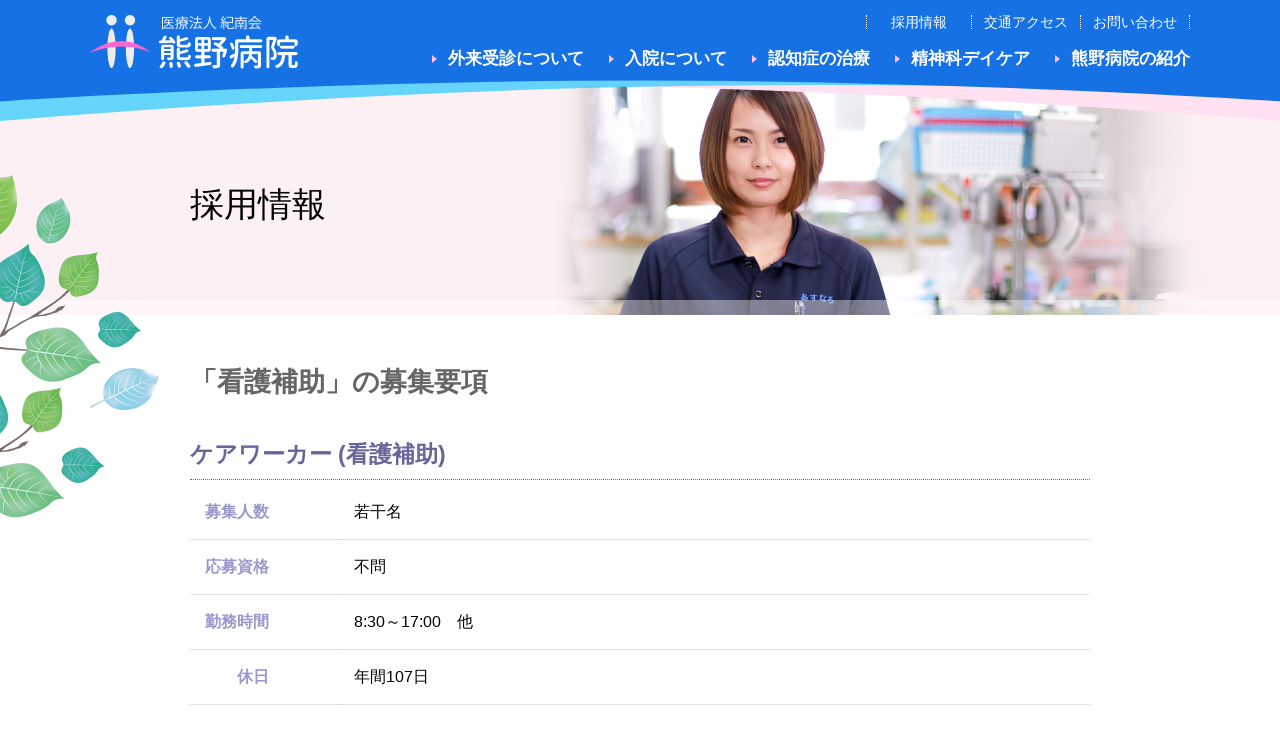

--- FILE ---
content_type: text/html; charset=UTF-8
request_url: https://www.kumano-hp.jp/recruit/hojo/
body_size: 5034
content:
<!DOCTYPE html>
<html lang="ja">
<head>
<meta http-equiv="X-UA-Compatible" content="IE=edge">
<!-- Global site tag (gtag.js) - Google Analytics -->
<script async src="https://www.googletagmanager.com/gtag/js?id=UA-137177681-1"></script>
<script>
  window.dataLayer = window.dataLayer || [];
  function gtag(){dataLayer.push(arguments);}
  gtag('js', new Date());

  gtag('config', 'UA-137177681-1');
</script>
<meta charset="utf-8">
<title>「看護補助」の募集要項 ｜ 医療法人紀南会 熊野病院</title>
<meta name='robots' content='max-image-preview:large' />
<style id='wp-img-auto-sizes-contain-inline-css' type='text/css'>
img:is([sizes=auto i],[sizes^="auto," i]){contain-intrinsic-size:3000px 1500px}
/*# sourceURL=wp-img-auto-sizes-contain-inline-css */
</style>
<link rel='stylesheet' id='main-css' href='https://www.kumano-hp.jp/wp-content/themes/kumano/style.css?ver=2023122005' type='text/css' media='all' />
<script type="text/javascript" src="https://www.kumano-hp.jp/wp-includes/js/jquery/jquery.min.js" id="jquery-core-js"></script>
<script type="text/javascript" src="https://www.kumano-hp.jp/wp-includes/js/jquery/jquery-migrate.min.js" id="jquery-migrate-js"></script>
<link rel="canonical" href="https://www.kumano-hp.jp/recruit/hojo/" />
<link rel='shortlink' href='https://www.kumano-hp.jp/?p=327' />
<meta name="viewport" content="width=device-width, initial-scale=1">
<meta name="format-detection" content="telephone=no">

<style id='global-styles-inline-css' type='text/css'>
:root{--wp--preset--aspect-ratio--square: 1;--wp--preset--aspect-ratio--4-3: 4/3;--wp--preset--aspect-ratio--3-4: 3/4;--wp--preset--aspect-ratio--3-2: 3/2;--wp--preset--aspect-ratio--2-3: 2/3;--wp--preset--aspect-ratio--16-9: 16/9;--wp--preset--aspect-ratio--9-16: 9/16;--wp--preset--color--black: #000000;--wp--preset--color--cyan-bluish-gray: #abb8c3;--wp--preset--color--white: #ffffff;--wp--preset--color--pale-pink: #f78da7;--wp--preset--color--vivid-red: #cf2e2e;--wp--preset--color--luminous-vivid-orange: #ff6900;--wp--preset--color--luminous-vivid-amber: #fcb900;--wp--preset--color--light-green-cyan: #7bdcb5;--wp--preset--color--vivid-green-cyan: #00d084;--wp--preset--color--pale-cyan-blue: #8ed1fc;--wp--preset--color--vivid-cyan-blue: #0693e3;--wp--preset--color--vivid-purple: #9b51e0;--wp--preset--gradient--vivid-cyan-blue-to-vivid-purple: linear-gradient(135deg,rgb(6,147,227) 0%,rgb(155,81,224) 100%);--wp--preset--gradient--light-green-cyan-to-vivid-green-cyan: linear-gradient(135deg,rgb(122,220,180) 0%,rgb(0,208,130) 100%);--wp--preset--gradient--luminous-vivid-amber-to-luminous-vivid-orange: linear-gradient(135deg,rgb(252,185,0) 0%,rgb(255,105,0) 100%);--wp--preset--gradient--luminous-vivid-orange-to-vivid-red: linear-gradient(135deg,rgb(255,105,0) 0%,rgb(207,46,46) 100%);--wp--preset--gradient--very-light-gray-to-cyan-bluish-gray: linear-gradient(135deg,rgb(238,238,238) 0%,rgb(169,184,195) 100%);--wp--preset--gradient--cool-to-warm-spectrum: linear-gradient(135deg,rgb(74,234,220) 0%,rgb(151,120,209) 20%,rgb(207,42,186) 40%,rgb(238,44,130) 60%,rgb(251,105,98) 80%,rgb(254,248,76) 100%);--wp--preset--gradient--blush-light-purple: linear-gradient(135deg,rgb(255,206,236) 0%,rgb(152,150,240) 100%);--wp--preset--gradient--blush-bordeaux: linear-gradient(135deg,rgb(254,205,165) 0%,rgb(254,45,45) 50%,rgb(107,0,62) 100%);--wp--preset--gradient--luminous-dusk: linear-gradient(135deg,rgb(255,203,112) 0%,rgb(199,81,192) 50%,rgb(65,88,208) 100%);--wp--preset--gradient--pale-ocean: linear-gradient(135deg,rgb(255,245,203) 0%,rgb(182,227,212) 50%,rgb(51,167,181) 100%);--wp--preset--gradient--electric-grass: linear-gradient(135deg,rgb(202,248,128) 0%,rgb(113,206,126) 100%);--wp--preset--gradient--midnight: linear-gradient(135deg,rgb(2,3,129) 0%,rgb(40,116,252) 100%);--wp--preset--font-size--small: 13px;--wp--preset--font-size--medium: 20px;--wp--preset--font-size--large: 36px;--wp--preset--font-size--x-large: 42px;--wp--preset--spacing--20: 0.44rem;--wp--preset--spacing--30: 0.67rem;--wp--preset--spacing--40: 1rem;--wp--preset--spacing--50: 1.5rem;--wp--preset--spacing--60: 2.25rem;--wp--preset--spacing--70: 3.38rem;--wp--preset--spacing--80: 5.06rem;--wp--preset--shadow--natural: 6px 6px 9px rgba(0, 0, 0, 0.2);--wp--preset--shadow--deep: 12px 12px 50px rgba(0, 0, 0, 0.4);--wp--preset--shadow--sharp: 6px 6px 0px rgba(0, 0, 0, 0.2);--wp--preset--shadow--outlined: 6px 6px 0px -3px rgb(255, 255, 255), 6px 6px rgb(0, 0, 0);--wp--preset--shadow--crisp: 6px 6px 0px rgb(0, 0, 0);}:where(.is-layout-flex){gap: 0.5em;}:where(.is-layout-grid){gap: 0.5em;}body .is-layout-flex{display: flex;}.is-layout-flex{flex-wrap: wrap;align-items: center;}.is-layout-flex > :is(*, div){margin: 0;}body .is-layout-grid{display: grid;}.is-layout-grid > :is(*, div){margin: 0;}:where(.wp-block-columns.is-layout-flex){gap: 2em;}:where(.wp-block-columns.is-layout-grid){gap: 2em;}:where(.wp-block-post-template.is-layout-flex){gap: 1.25em;}:where(.wp-block-post-template.is-layout-grid){gap: 1.25em;}.has-black-color{color: var(--wp--preset--color--black) !important;}.has-cyan-bluish-gray-color{color: var(--wp--preset--color--cyan-bluish-gray) !important;}.has-white-color{color: var(--wp--preset--color--white) !important;}.has-pale-pink-color{color: var(--wp--preset--color--pale-pink) !important;}.has-vivid-red-color{color: var(--wp--preset--color--vivid-red) !important;}.has-luminous-vivid-orange-color{color: var(--wp--preset--color--luminous-vivid-orange) !important;}.has-luminous-vivid-amber-color{color: var(--wp--preset--color--luminous-vivid-amber) !important;}.has-light-green-cyan-color{color: var(--wp--preset--color--light-green-cyan) !important;}.has-vivid-green-cyan-color{color: var(--wp--preset--color--vivid-green-cyan) !important;}.has-pale-cyan-blue-color{color: var(--wp--preset--color--pale-cyan-blue) !important;}.has-vivid-cyan-blue-color{color: var(--wp--preset--color--vivid-cyan-blue) !important;}.has-vivid-purple-color{color: var(--wp--preset--color--vivid-purple) !important;}.has-black-background-color{background-color: var(--wp--preset--color--black) !important;}.has-cyan-bluish-gray-background-color{background-color: var(--wp--preset--color--cyan-bluish-gray) !important;}.has-white-background-color{background-color: var(--wp--preset--color--white) !important;}.has-pale-pink-background-color{background-color: var(--wp--preset--color--pale-pink) !important;}.has-vivid-red-background-color{background-color: var(--wp--preset--color--vivid-red) !important;}.has-luminous-vivid-orange-background-color{background-color: var(--wp--preset--color--luminous-vivid-orange) !important;}.has-luminous-vivid-amber-background-color{background-color: var(--wp--preset--color--luminous-vivid-amber) !important;}.has-light-green-cyan-background-color{background-color: var(--wp--preset--color--light-green-cyan) !important;}.has-vivid-green-cyan-background-color{background-color: var(--wp--preset--color--vivid-green-cyan) !important;}.has-pale-cyan-blue-background-color{background-color: var(--wp--preset--color--pale-cyan-blue) !important;}.has-vivid-cyan-blue-background-color{background-color: var(--wp--preset--color--vivid-cyan-blue) !important;}.has-vivid-purple-background-color{background-color: var(--wp--preset--color--vivid-purple) !important;}.has-black-border-color{border-color: var(--wp--preset--color--black) !important;}.has-cyan-bluish-gray-border-color{border-color: var(--wp--preset--color--cyan-bluish-gray) !important;}.has-white-border-color{border-color: var(--wp--preset--color--white) !important;}.has-pale-pink-border-color{border-color: var(--wp--preset--color--pale-pink) !important;}.has-vivid-red-border-color{border-color: var(--wp--preset--color--vivid-red) !important;}.has-luminous-vivid-orange-border-color{border-color: var(--wp--preset--color--luminous-vivid-orange) !important;}.has-luminous-vivid-amber-border-color{border-color: var(--wp--preset--color--luminous-vivid-amber) !important;}.has-light-green-cyan-border-color{border-color: var(--wp--preset--color--light-green-cyan) !important;}.has-vivid-green-cyan-border-color{border-color: var(--wp--preset--color--vivid-green-cyan) !important;}.has-pale-cyan-blue-border-color{border-color: var(--wp--preset--color--pale-cyan-blue) !important;}.has-vivid-cyan-blue-border-color{border-color: var(--wp--preset--color--vivid-cyan-blue) !important;}.has-vivid-purple-border-color{border-color: var(--wp--preset--color--vivid-purple) !important;}.has-vivid-cyan-blue-to-vivid-purple-gradient-background{background: var(--wp--preset--gradient--vivid-cyan-blue-to-vivid-purple) !important;}.has-light-green-cyan-to-vivid-green-cyan-gradient-background{background: var(--wp--preset--gradient--light-green-cyan-to-vivid-green-cyan) !important;}.has-luminous-vivid-amber-to-luminous-vivid-orange-gradient-background{background: var(--wp--preset--gradient--luminous-vivid-amber-to-luminous-vivid-orange) !important;}.has-luminous-vivid-orange-to-vivid-red-gradient-background{background: var(--wp--preset--gradient--luminous-vivid-orange-to-vivid-red) !important;}.has-very-light-gray-to-cyan-bluish-gray-gradient-background{background: var(--wp--preset--gradient--very-light-gray-to-cyan-bluish-gray) !important;}.has-cool-to-warm-spectrum-gradient-background{background: var(--wp--preset--gradient--cool-to-warm-spectrum) !important;}.has-blush-light-purple-gradient-background{background: var(--wp--preset--gradient--blush-light-purple) !important;}.has-blush-bordeaux-gradient-background{background: var(--wp--preset--gradient--blush-bordeaux) !important;}.has-luminous-dusk-gradient-background{background: var(--wp--preset--gradient--luminous-dusk) !important;}.has-pale-ocean-gradient-background{background: var(--wp--preset--gradient--pale-ocean) !important;}.has-electric-grass-gradient-background{background: var(--wp--preset--gradient--electric-grass) !important;}.has-midnight-gradient-background{background: var(--wp--preset--gradient--midnight) !important;}.has-small-font-size{font-size: var(--wp--preset--font-size--small) !important;}.has-medium-font-size{font-size: var(--wp--preset--font-size--medium) !important;}.has-large-font-size{font-size: var(--wp--preset--font-size--large) !important;}.has-x-large-font-size{font-size: var(--wp--preset--font-size--x-large) !important;}
/*# sourceURL=global-styles-inline-css */
</style>
</head>
    
    
<body class="hojo">
<div id="wrapper">
<div id="container" class="recruit">
    

<header id="header">
    
<div class="header_wrap">
<div class="inner nospace">
    
    <div class="header_flex">

        <div class="header_logo">
        <a href="https://www.kumano-hp.jp/">医療法人紀南会 熊野病院</a>        </div>
        
        <div class="header_menubtn">
        <span class="icon"></span>
        <span class="text">メニュー</span>
        </div>

        <nav class="header_nav">

            <ul class="global_nav">

            
            <li class="gairai">
                <a href="https://www.kumano-hp.jp/gairai/">外来受診について</a>
                <div class="openbtn"></div>
                                <div class="gnav_sub">
                    <ul>
                    <li><a href="https://www.kumano-hp.jp/gairai/"><span class="text">診療案内</span></a></li>
<li><a href="https://www.kumano-hp.jp/gairai/renkei/"><span class="text">地域医療連携</span></a></li>
<li><a href="https://www.kumano-hp.jp/gairai/houmon/"><span class="text">精神科訪問看護</span></a></li>
                    </ul>
                </div>
                
            </li>
            
            <li class="nyuin">
                <a href="https://www.kumano-hp.jp/nyuin/">入院について</a>
                <div class="openbtn"></div>
                                <div class="gnav_sub">
                    <ul>
                    <li><a href="https://www.kumano-hp.jp/nyuin/"><span class="text">入院について</span></a></li>
<li><a href="https://www.kumano-hp.jp/nyuin/sagyo/"><span class="text">精神科作業療法</span></a></li>
                    </ul>
                </div>
                
            </li>
            
            <li class="ninchi">
                <a href="https://www.kumano-hp.jp/ninchi/">認知症の治療</a>
                <div class="openbtn"></div>
                                <div class="gnav_sub">
                    <ul>
                    <li><a href="https://www.kumano-hp.jp/ninchi/center/"><span class="text">認知症疾患医療センター</span></a></li>
<li><a href="https://www.kumano-hp.jp/ninchi/kanbetsushindan/"><span class="text">鑑別診断の流れ</span></a></li>
<li><a href="https://www.kumano-hp.jp/ninchi/"><span class="text">認知症治療病棟</span></a></li>
                    </ul>
                </div>
                
            </li>
            
            <li class="seishin">
                <a href="https://www.kumano-hp.jp/seishin/">精神科デイケア</a>
                <div class="openbtn"></div>
                                <div class="gnav_sub">
                    <ul>
                    <li><a href="https://www.kumano-hp.jp/seishin/"><span class="text">デイケア・デイナイトケア・ショートケア</span></a></li>
                    </ul>
                </div>
                
            </li>
            
            <li class="about">
                <a href="https://www.kumano-hp.jp/about/">熊野病院の紹介</a>
                <div class="openbtn"></div>
                                <div class="gnav_sub">
                    <ul>
                    <li><a href="https://www.kumano-hp.jp/about/message/"><span class="text">ごあいさつ</span></a></li>
<li><a href="https://www.kumano-hp.jp/about/rinen/"><span class="text">理念・方針</span></a></li>
<li><a href="https://www.kumano-hp.jp/about/"><span class="text">病院概要</span></a></li>
<li><a href="https://www.kumano-hp.jp/about/kanren/"><span class="text">関連施設</span></a></li>
<li><a href="https://www.kumano-hp.jp/about/basicinfo/"><span class="text">施設基準等</span></a></li>
                    </ul>
                </div>
                
            </li>
                        </ul>

            <ul class="sub_nav">
                <li><a href="https://www.kumano-hp.jp/recruit/">採用情報</a></li>
                <li><a href="https://www.kumano-hp.jp/access/">交通アクセス</a></li>
                <li><a href="https://www.kumano-hp.jp/contact/">お問い合わせ</a></li>
            </ul>

        </nav>

    </div>

</div>
</div>

<div class="header_line">
<svg class="hr_1" xmlns="//www.w3.org/2000/svg" viewBox="0 0 453.4 16.2">
    <path d="M0,6.8c22.3-1,124.5-5.1,226.5-3S432.4,14.4,453.4,16.2V0H0Z"/>
</svg>
    
<svg class="hr_2" xmlns="//www.w3.org/2000/svg" viewBox="0 0 453.4 16.2">
    <path d="M453.4,0H0V16.2C20.7,14.5,123.8,5.9,227.1,3.8s203.8,2,226.3,3Z"/>
</svg>
    
<svg class="hr_3" xmlns="//www.w3.org/2000/svg" viewBox="0 0 453.4 9.5">
    <path d="M0,9.5C21.8,8,124.3,1.7,226.8,1.7S431.7,8,453.4,9.5V0H0Z"/>
</svg>
</div>    
</header>
    
<div class="overlay"></div>
    
<main id="main" class="page">


<div class="page_header image recruit">
    <div class="page_title">
    <h1>採用情報</h1>
    </div>
</div>

<div class="inner">
<section class="page_section">

    <div class="article">

    <div class="recruit_box">
    
    <h2>「看護補助」の募集要項</h2><h3>ケアワーカー (看護補助)</h3>
<table style="width: 100%;">
<tbody>
<tr>
<th style="width: 15.7576%;">募集人数</th>
<td style="width: 84.1212%;">若干名</td>
</tr>
<tr>
<th style="width: 15.7576%;">応募資格</th>
<td style="width: 84.1212%;">不問</td>
</tr>
<tr>
<th style="width: 15.7576%;">勤務時間</th>
<td style="width: 84.1212%;">8:30～17:00　他</td>
</tr>
<tr>
<th style="width: 15.7576%;">休日</th>
<td style="width: 84.1212%;">年間107日</td>
</tr>
<tr>
<th style="width: 15.7576%;">有給休暇</th>
<td style="width: 84.1212%;">法定日数</td>
</tr>
<tr>
<th style="width: 15.7576%;">社会保険</th>
<td style="width: 84.1212%;"><span>雇用保険，労災保険，健康保険，厚生年金</span></td>
</tr>
<tr>
<th style="width: 15.7576%;">初任給</th>
<td style="width: 84.1212%;">賃金については経験を考慮します。（その他各種手当有り）</td>
</tr>
<tr>
<th style="width: 15.7576%;">賞与</th>
<td style="width: 84.1212%;">有り</td>
</tr>
<tr>
<th style="width: 15.7576%;">昇給</th>
<td style="width: 84.1212%;">原則 年1回</td>
</tr>
<tr>
<th style="width: 15.7576%;">選考内容</th>
<td style="width: 84.1212%;">適性検査・面接・書類選考</td>
</tr>
<tr>
<th style="width: 15.7576%;">選考場所</th>
<td style="width: 84.1212%;">医療法人紀南会　熊野病院</td>
</tr>
<tr>
<th style="width: 15.7576%;">応募方法</th>
<td style="width: 84.1212%;">履歴書を下記お問い合わせ先までご持参または郵送下さい。</td>
</tr>
<tr>
<th style="width: 15.7576%;">備考</th>
<td style="width: 84.1212%;">パート（9:00～15:00）を希望される方はご相談ください。</td>
</tr>
</tbody>
</table>
<h3>ケアワーカー (介護福祉士)</h3>
<table style="width: 100%;">
<tbody>
<tr>
<th style="width: 15.1515%;">募集人数</th>
<td style="width: 84.7273%;">若干名</td>
</tr>
<tr>
<th style="width: 15.1515%;">応募資格</th>
<td style="width: 84.7273%;">資格保有者</td>
</tr>
<tr>
<th style="width: 15.1515%;">勤務時間</th>
<td style="width: 84.7273%;">8:30～17:00　他</td>
</tr>
<tr>
<th style="width: 15.1515%;">休日</th>
<td style="width: 84.7273%;">年間107日</td>
</tr>
<tr>
<th style="width: 15.1515%;">有給休暇</th>
<td style="width: 84.7273%;">法定日数</td>
</tr>
<tr>
<th style="width: 15.1515%;">社会保険</th>
<td style="width: 84.7273%;"><span>雇用保険，労災保険，健康保険，厚生年金</span></td>
</tr>
<tr>
<th style="width: 15.1515%;">初任給</th>
<td style="width: 84.7273%;">賃金については経験を考慮します。（その他各種手当有り）</td>
</tr>
<tr>
<th style="width: 15.1515%;">賞与</th>
<td style="width: 84.7273%;">年間4ヶ月程度</td>
</tr>
<tr>
<th style="width: 15.1515%;">昇給</th>
<td style="width: 84.7273%;">原則 年1回</td>
</tr>
<tr>
<th style="width: 15.1515%;">選考内容</th>
<td style="width: 84.7273%;">適性検査・面接・書類選考</td>
</tr>
<tr>
<th style="width: 15.1515%;">選考場所</th>
<td style="width: 84.7273%;">医療法人紀南会　熊野病院</td>
</tr>
<tr>
<th style="width: 15.1515%;">応募方法</th>
<td style="width: 84.7273%;">履歴書を下記お問い合わせ先までご持参または郵送下さい。</td>
</tr>
<tr>
<th style="width: 15.1515%;">備考</th>
<td style="width: 84.7273%;">パートを希望される方はご相談ください。</td>
</tr>
</tbody>
</table>
<h3>ケアワーカー (パート)</h3>
<table style="width: 100%; height: 216px;">
<tbody>
<tr style="height: 24px;">
<th style="height: 24px; width: 15.1515%;">募集人数</th>
<td style="height: 24px; width: 84.7273%;">若干名</td>
</tr>
<tr style="height: 24px;">
<th style="height: 24px; width: 15.1515%;">勤務時間</th>
<td style="height: 24px; width: 84.7273%;">（１）6:00～11:00（２）15:00～20:00</td>
</tr>
<tr style="height: 24px;">
<th style="height: 24px; width: 15.1515%;">勤務日数</th>
<td style="height: 24px; width: 84.7273%;">週5日</td>
</tr>
<tr style="height: 24px;">
<th style="height: 24px; width: 15.1515%;">有給休暇</th>
<td style="height: 24px; width: 84.7273%;">有り</td>
</tr>
<tr style="height: 24px;">
<th style="height: 24px; width: 15.1515%;">社会保険</th>
<td style="height: 24px; width: 84.7273%;"><span>雇用保険，労災保険，健康保険，厚生年金</span></td>
</tr>
<tr style="height: 24px;">
<th style="height: 24px; width: 15.1515%;">選考内容</th>
<td style="height: 24px; width: 84.7273%;">適性検査・面接・書類選考</td>
</tr>
<tr style="height: 24px;">
<th style="height: 24px; width: 15.1515%;">選考場所</th>
<td style="height: 24px; width: 84.7273%;">医療法人紀南会　熊野病院</td>
</tr>
<tr style="height: 24px;">
<th style="height: 24px; width: 15.1515%;">応募方法</th>
<td style="height: 24px; width: 84.7273%;">履歴書を下記お問い合わせ先までご持参または郵送下さい。</td>
</tr>
</tbody>
</table>
<h3>お問い合わせ</h3>
<p>〒519-4326 三重県熊野市久生屋町868番地<br />医療法人紀南会 熊野病院<br />TEL：0597-89-2711　担当：事務長　鈴木</p>        
    <div class="recruit_back">
        <a class="button" href="https://www.kumano-hp.jp/recruit/">採用一覧を見る</a>
    </div>
    
    </div>
        
    </div>

</section>
</div>


</main>

</div>
<footer id="footer">
    
<div class="footer_line">
<svg class="hr_1" xmlns="//www.w3.org/2000/svg" viewBox="0 0 453.4 18.3">
    <path d="M453.4,9.4c-22.3,1-124.4,5.1-226.5,3S21.1,1.8,0,0V18.3H453.4Z"/>
</svg>
<svg class="hr_2" xmlns="//www.w3.org/2000/svg" viewBox="0 0 453.4 18.3">
    <path d="M0,18.3H453.4V0c-20.7,1.8-123.8,10.3-227,12.4S22.6,10.4,0,9.4Z"/>
</svg>
<svg class="hr_3" xmlns="//www.w3.org/2000/svg" viewBox="0 0 453.4 9.5">
    <path d="M453.4,0C431.6,1.4,329.1,7.7,226.6,7.7S21.7,1.4,0,0V9.5H453.4Z"/>
</svg>
</div>
    
<div class="footer_wrap">
<div class="inner">

    <div class="footer_flex">
        <dl class="footer_address">
            <dt>医療法人紀南会　<span class="logo">熊野病院</span></dt>
            <dd class="address">〒519-4326 <span>三重県熊野市久生屋町868番地</span></dd>
            <dd class="contact">
                <span class="tel">TEL 0597-89-2711</span>
                <span class="fax">FAX 0597-89-4727</span>
            </dd>
        </dl>

        <div class="copyright">
            <ul>
                <li><a href="https://www.kumano-hp.jp/sitemap/">サイトマップ</a></li>
                <li><a href="https://www.kumano-hp.jp/privacy/">個人情報保護方針</a></li>
            </ul>
            <small><span class="mark">&copy;</span> 2026 Kumano Hospital.</small>
        </div>
    </div>
    
</div>
</div>
    
</footer>
<div id="pagetop"></div>
</div>
<!--<div class="pagetop_btn" id="pagetop"></div>-->

<script type="speculationrules">
{"prefetch":[{"source":"document","where":{"and":[{"href_matches":"/*"},{"not":{"href_matches":["/wp-*.php","/wp-admin/*","/wp-content/uploads/*","/wp-content/*","/wp-content/plugins/*","/wp-content/themes/kumano/*","/*\\?(.+)"]}},{"not":{"selector_matches":"a[rel~=\"nofollow\"]"}},{"not":{"selector_matches":".no-prefetch, .no-prefetch a"}}]},"eagerness":"conservative"}]}
</script>
<script type="text/javascript" src="https://www.kumano-hp.jp/wp-content/themes/kumano/assets/js/nav.js" id="nav-js"></script>
<script type="text/javascript" src="https://www.kumano-hp.jp/wp-content/themes/kumano/assets/js/set.js" id="set-js"></script>

</body>
</html>

--- FILE ---
content_type: text/css
request_url: https://www.kumano-hp.jp/wp-content/themes/kumano/style.css?ver=2023122005
body_size: 11786
content:
@charset "UTF-8";

/*
Theme Name: 熊野病院
Theme URI: 
Description: 熊野病院テーマ
Version: 1.0
Author: CS
*/


/*-----------------------------------------------------------------
　　reset
-----------------------------------------------------------------*/
html, body, header, footer, main, section,
article, aside, menu, nav, div,
h1, h2, h3, h4, h5, h6, p, span, a,
address, cite, code, q, em, figure, img,
small, strong, dialog, time,
dl, dt, dd, ol, ul, li,
fieldset, form, label, legend,
table, caption, tbody, tfoot, thead, tr, th, td  {
    margin: 0;
    padding: 0;
    border: 0;
    outline: 0;
    font-size: 100%;
    background: transparent;
}
body {
    line-height:1;
    -webkit-font-smoothing: antialiased;
    -webkit-text-size-adjust: 100%;
    -webkit-print-color-adjust: exact;
}
footer, header, main, section,
article, aside, figure, nav {
    display: block;
}
ul {
    list-style: none;
}
table {
    border-collapse: collapse;
    border-spacing: 0;
}
blockquote, q {
    quotes: none;
}
blockquote:before, blockquote:after,
q:before, q:after {
    content: '';
    content: none;
}
input, select {
    vertical-align: middle;
}
button,
input[type="text"],
input[type="number"],
input[type="tel"],
input[type="email"],
input[type="search"],
input[type="password"],
input[type="submit"],
textarea {
    -webkit-appearance: none;
    -moz-appearance: none;
    appearance: none;
    background: none;
    border: none;
    border-radius: 0;
    outline: none;
}
img {
    line-height: 1;
    max-width: 100%;
    height: auto;
    -ms-interpolation-mode: bicubic;
}

.cf:after {
    content: '';
    display: block;
    clear: both;
}


/*-----------------------------------------------------------------

　　setting

-----------------------------------------------------------------*/
html, body {
    height: 100%;
}

body {
    font-family: "Hiragino Kaku Gothic ProN","ヒラギノ角ゴ ProN W3","游ゴシック Medium",YuGothic,YuGothicM,"メイリオ",Meiryo,sans-serif;
    font-size: 16px;
    font-weight: 500;
/*    font-feature-settings : "palt";*/
}
@media all and (-ms-high-contrast:none) {
    body{
        font-family: "メイリオ", Meiryo, sans-serif;
    }
}

h1, h2, h3, h4, h5, h6, th {
    font-weight: normal;
}
a {
    color: #06f;
    text-decoration: none;
}
a:hover {
    text-decoration: none;
}
a,
a::before,
a::after {
    transition: all 0.2s;
}

body *,
body *::before,
body *::after {
    -moz-box-sizing: border-box;
    -webkit-box-sizing: border-box;
    box-sizing: border-box;
}
body {
    padding-top: 70px;
}
@media print, screen and (min-width: 820px) {
    body {
        padding-top: 0;
        min-width: 1140px;
    }
}

#wrapper {
    /* footer下部固定 */
    display: flex;
    min-height: 100vh;
    flex-direction: column;
    overflow: hidden;
}
#container {
    position: relative;
    flex: 1 1 auto;
    min-height: 0%;
}

.inner {
    max-width: 1140px; /*本来は1125*/
    padding: 0 10px;
    margin: 0 auto;
}
.inner.nospace {
    padding: 0;
}
.wrap_narrower {
    max-width: 925px;
    margin: 0 auto;
}
@media print, screen and (min-width: 820px) {
    .inner,
    .inner.nospace {
        padding: 0 20px;
    }
}




/*-----------------------------------------------------------------

　　header ヘッダー(グローバルナビ)

-----------------------------------------------------------------*/
#header {
    position: relative;
    z-index: 1000;
    width: 100%;
    font-feature-settings : "palt";
    position: fixed;
    left: 0;
    top: 0;
}
.header_wrap {
    padding: 12px 0 7px;
    background: #1672e4;
}
.header_flex {
    position: relative;
    display: flex;
}
.header_flex a {
    color: #000;
}
@media print, screen and (min-width: 820px) {
    #header {
        position: relative;
    }
    .header_wrap {
        padding: 15px 0 0;
    }
    .header_flex a {
        color: #fff;
    }
}


/* logo
　　ロゴ
------------------------ */
.header_logo {
    width: 188px;
    height: 49px;
    margin-right: auto;
}
.header_logo h1,
.header_logo a {
    display: block;
    width: 100%;
    height: 100%;
    background: url(assets/img/common/logo.png) no-repeat;
    background-size: contain;
    background-position: center center;
    overflow: hidden;
    text-indent: 200%;
    white-space: nowrap;
}
@media print, screen and (min-width: 820px) {
    .header_logo {
        width: 209px;
        height: 54px;
    }
}


/* mobile navi
　　モバイル端末用ナビ
------------------------ */
.header_menubtn {
    width: 54px;
    height: 54px;
    padding: 12px 0 0;
    position: absolute;
    right: 15px;
    top: 8px;
    z-index: 999;
}
.header_menubtn .icon,
.header_menubtn .icon:after,
.header_menubtn .icon:before {
    display: block;
    width: 30px;
    height: 2px;
    border-radius: 3px;
    background: #fff;
    -webkit-transition: all .6s cubic-bezier(.19, 1, .22, 1);
    transition: all .6s cubic-bezier(.19, 1, .22, 1);
}
.header_menubtn .icon {
    position: relative;
    margin: 0 auto;
}
.header_menubtn .icon:after,
.header_menubtn .icon:before {
    content: '';
    position: absolute;
    left: 0;
}
.header_menubtn .icon:before{ top: -9px; }
.header_menubtn .icon:after{ top: 9px; }
/* ハンバーガー閉 */
.header_menubtn.close .icon {
    background-color: transparent
}
.header_menubtn.close .icon:after,
.header_menubtn.close .icon:before {
    top: 0
}
.header_menubtn.close .icon:before {
    -webkit-transform: rotate(45deg);
    -ms-transform: rotate(45deg);
    transform: rotate(45deg)
}
.header_menubtn.close .icon:after {
    -webkit-transform: rotate(-45deg);
    -ms-transform: rotate(-45deg);
    transform: rotate(-45deg)
}
.header_menubtn .text {
    display: block;
    padding: 15px 0 0;
    color: #fff;
    font-size: 11px;
    text-align: center;
    font-feature-settings: "palt";
    font-weight: bold;
}
@media print, screen and (min-width: 820px) {
    .header_menubtn {
        display: none;
    }
}


/* header navi
　　グローバルナビ + サブナビ
------------------------ */
.header_nav {
    position: fixed;
    width: 100%;
    padding-top: 80px;
    padding-bottom: 20px;
    background: #fff;
    display: none;
    z-index: -1;
}
@media print, screen and (min-width: 600px) {
    .header_nav {
        padding-top: 90px;
    }
}
@media print, screen and (min-width: 820px) {
    .header_nav {
        position: relative;
        width: auto;
        padding: 0;
        background: transparent;
        z-index: 1;
        display: block !important;
    }
}

/* global navi
　　グローバルナビ
------------------------ */
.global_nav {
}
.global_nav li {
    position: relative;
    border-bottom: solid 1px #ccc;
    -webkit-tap-highlight-color: rgba(0, 0, 0, 0);
}
.global_nav a {
    position: relative;
    display: block;
    padding: 14px 10px 14px 45px;
    font-size: 16px;
}
.global_nav a::before {
    content: '';
    width: 14px;
    height: 14px;
    background: #1672e4 url(assets/img/common/icon_plus.png) no-repeat center center / 9px 9px;
    position: absolute;
    left: 20px;
    top: 15px;
}
.global_nav li.close a::before {
    background-image: url(assets/img/common/icon_minus.png);
}
.global_nav .openbtn {
    width: 100%;
    height: 44px;
    position: absolute;
    left: 0;
    top: 0;
}
.gnav_sub {
    display: none;
}
.gnav_sub li {
    background: #f5f5f5;
    border-top: dotted 1px #ccc;
    border-bottom: none;
}
.gnav_sub a {
    color: #06f;
}
.gnav_sub a::before {
    display: none;
}
@media print, screen and (min-width: 820px) {
    .global_nav {
        display: flex;
        margin: 27px 0 0;
        font-weight: bold;
    }
    .global_nav > li {
        padding: 8px 0;
        margin-left: 25px;
    }
    .global_nav a {
        padding: 0 0 0 16px;
        font-size: 17px;
    }
    .global_nav a::before {
        width: 0;
        height: 0;
        background: transparent;
        border: solid 4px transparent;
        border-left: solid 5px #ffbfea;
        left: 0;
        top: 5px;
    }
    .global_nav .openbtn {
        display: none;
    }
    /* サブメニュー */
    .gnav_sub {
        display: block !important;
        width: 270px;
        position: absolute;
        top: 24px;
        left: 50%;
        margin-left: -125px;
        padding-top: 10px;
        opacity: 0;
        visibility: hidden;
    }
    .gnav_sub ul {
        position: relative;
        padding: 30px 15px 20px 25px;
        background: rgba(255, 255, 255, 0.9);
        border-radius: 2px;
    }
    .gnav_sub ul::before {
        content: '';
        width: 0;
        height: 0;
        border: solid 6px transparent;
        border-bottom: solid 8px rgba(255, 255, 255, 0.90);
        position: absolute;
        left: 50%;
        top: -14px;
        margin-left: -6px;
    }
    li.about .gnav_sub {
        width: 220px;
        left: auto;
        right: 0;
        margin-left: 0;
    }
    li.about .gnav_sub ul::before {
        left: 70%;
    }
    /* サブメニュー中身 */
    .gnav_sub li {
        margin-bottom: 10px;
        line-height: 1.5;
    }
    .global_nav .gnav_sub a {
        color: #333;
        font-weight: normal;
        margin: 0;
        padding-left: 14px;
        font-size: 16px;
    }
    .gnav_sub a:before {
        display: block;
        border-left-color: #1672e4;
        top: 7px;
    }
    .global_nav .gnav_sub a:hover {
        color: #06f;
        text-decoration: underline;
        text-underline-position: under;
    }
    .global_nav li,
    .global_sub li {
        border: none;
        background: none;
    }
    /*サブメニュー開閉*/
    .touch .global_nav > a {
        pointer-events: none; /*タブレット用*/
    }
    .gnav_sub {
        transition: all 0.2s ease-in;
    }
    .global_nav > li.hover .gnav_sub,
    .global_nav > li:hover .gnav_sub {
        padding-top: 15px;
        opacity: 1;
        visibility: visible;
    }
    
}

/* sub navi
　　サブナビ
------------------------ */
.sub_nav {
    margin: 20px 20px 0;
    display: flex;
    border-right: dotted 1px #000;
}
.sub_nav li {
    width: 33.33%;
    padding: 0 12px;
    border-left: dotted 1px #000;
}
.sub_nav a {
    display: block;
    min-width: 80px;
    font-size: 14px;
    text-align: center;
}
@media print, screen and (min-width: 820px) {
    .sub_nav {
        margin: 0;
        position: absolute;
        right: 0;
        top: 0;
        border-right-color: #fff;
    }
    .sub_nav li {
        width: auto;
        border-left-color: #fff;
    }
}

/* overlay
　　スマホ用オーバーレイ
------------------------ */
.overlay {
    display: none;
    width: 100%;
    height: 120%;
    background: rgba(85, 85, 85, 0.4);
    z-index: 900;
    position: fixed;
    left: 0;
    top: 0;
}
@media print, screen and (min-width: 820px) {
    .overlay {
        display: none !important;
    }
}


/*-----------------------------------------------------------------

　　footer

-----------------------------------------------------------------*/

#footer {
    position: relative;
    color: #fff;
}
.footer_wrap {
    background: #1672e4;
}
.footer_wrap a {
    color: #fff;
}
.footer_flex {
    padding: 27px 0 18px;
}

@media print, screen and (min-width: 820px) {
    .footer_wrap {
        min-height: 147px;
    }
    .footer_flex {
        padding: 27px 0 18px;
        display: flex;
        flex-direction: row-reverse;
        align-items: flex-end;
    }
}

/* address
------------------------------------------------ */
.footer_address {
    position: relative;
    text-align: center;
    margin-bottom: 25px;
}
.footer_address dt {
    margin-bottom: 15px;
    font-size: 16px;
    padding-bottom: 130px;
    background: url(assets/img/common/footer_kinan.jpg) no-repeat center bottom / 170px 116px;
}
.footer_address dd {
    margin-top: 10px;
    font-size: 14px;
}
.footer_address dt .logo {
    display: inline-block;
    width: 84px;
    height: 21px;
    vertical-align: bottom;
    overflow: hidden;
    white-space: nowrap;
    text-indent: 200%;
    background: url(assets/img/common/logo_s.png) no-repeat 0 0 / contain;
}
@media print, screen and (min-width: 820px) {
    .footer_address {
        padding-right: 197px;
        text-align: right;
        margin-left: auto;
        margin-bottom: 0;
    }
    .footer_address::before {
        content: '';
        width: 170px;
        height: 116px;
        background: url(assets/img/common/footer_kinan.jpg) no-repeat 0 0 / contain;
        position: absolute;
        right: 0;
        top: -17px;
    }
    .footer_address dt {
        background: none;
        padding-bottom: 0;
        font-size: 18px;
    }
    .footer_address dd {
        font-size: 16px;
    }
    .footer_address dt .logo {
        width: 93px;
        height: 23px;
    }
}


/* copyright
------------------------------------------------ */
.copyright {
    margin-right: auto;
    font-size: 14px;
    white-space: nowrap;
    text-align: center;
}
.copyright ul {
    display: flex;
    justify-content: center;
    margin: 0 0 20px;
}
.copyright li {
    padding: 0 14px;
    border-right: dotted 1px #fff;
}
.copyright li:last-child {
    border-right: none;
}
.copyright small {
    margin-right: 5px;
}
.copyright small .mark {
    font-family: Arial, sans-serif;
}
@media print, screen and (min-width: 820px) {
    .copyright {
        display: flex;
        flex-direction: row-reverse;
        text-align: left;
        font-size: 15px;
    }
    .copyright ul {
        margin: 0;
    }
}


/* pagetop_btn
------------------------ */
#pagetop {
    width: 50px;
    height: 50px;
    border-radius: 50%;
    position: fixed;
    right: 10px;
    bottom: 50px;
    line-height: 1;
    overflow: hidden;
    white-space: nowrap;
    text-indent: 120%;
    background: url(assets/img/common/pagetop.png) no-repeat center center /contain;
    cursor: pointer;
    z-index: 300;
}

@media print, screen and (min-width: 820px) {
    #pagetop {
        width: 60px;
        height: 60px;
        right: 20px;
        bottom: 50px;
    }

}

/*-----------------------------------------------------------------

　　header + footer

-----------------------------------------------------------------*/
/* line
　　区切りライン
------------------------ */
.header_line {
    width: 100%;
    overflow: hidden;
    position: absolute;
    left: 0;
    margin-top: -1px;
}
.footer_line {
    position: relative;
    width: 100%;
    overflow: hidden;
    margin-bottom: -1px;
}
.header_line svg,
.footer_line svg {
    position: relative;
    height: auto;
}
.header_line .hr_2,
.header_line .hr_3 {
    position: absolute;
    top: 0;
    left: 0;
}
.footer_line .hr_2,
.footer_line .hr_3 {
    position: absolute;
    bottom: 0;
    left: 0;
}
.header_line .hr_1 {
    width: 180%;
    margin-left: -70%;
}
.footer_line .hr_1 {
    width: 180%;
    margin-left: -20%;
}
.header_line .hr_2 {
    width: 180%;
    margin-left: -20%;
}
.footer_line .hr_2 {
    width: 180%;
    margin-left: -70%;
}
.header_line .hr_3,
.footer_line .hr_3 {
    width: 105%;
    margin-left: -2.5%;
}

.hr_1 path {
	fill: #ffe1f2;
	stroke: #ffe1f2;
}
.hr_2 path {
	fill: #33ccff;
	stroke: #33ccff;
    opacity: 0.75;
}
.footer_line .hr_2 path {
    fill: #c5e9fc;
	stroke: #c5e9fc;
    opacity: 0.75;
}
.hr_3 path {
	fill: #1672e4;
	stroke: #1672e4;
}
@media print, screen and (min-width: 820px) {
    .header_line .hr_1,
    .footer_line .hr_1,
    .header_line .hr_2,
    .footer_line .hr_2,
    .header_line .hr_3,
    .footer_line .hr_3 {
        width: 105%;
        margin-left: -2.5%;
    }
}

/* IE用 処理 */
@media all and (-ms-high-contrast: none){
    .header_line svg,
    .footer_line svg {
        display: none;
    }
    .header_line {
        padding-top: 4%;
        background: url(assets/img/common/line_header_ie.png) no-repeat 0 0 / 100% auto;
    }
    .footer_line {
        padding-top: 4.5%;
        background: url(assets/img/common/line_footer_ie.png) no-repeat 0 bottom / 100% auto;
    }
}

/*-----------------------------------------------------------------

　　#main + #footer

-----------------------------------------------------------------*/
#main {
    position: relative;
    width: 100%;
    min-height: 450px;
    overflow-x: hidden;
}
#main::before {
    content: '';
    width: 127px;
    height: 274px;
    background: url(assets/img/common/leaf_l-min.png) no-repeat 0 0 / contain;
    position: absolute;
    left: 0;
    top: 410px;
    z-index: 100;
    display: none;
}
#footer::before {
    content: '';
    width: 134px;
    height: 184px;
    background: url(assets/img/common/leaf_r-min.png) no-repeat 0 0 / contain;
    position: absolute;
    right: 0;
    top: -190px;
    z-index: 100;
}
#main.home::before {
    display: block;
}
@media print, screen and (min-width: 820px) {
    #footer::before {
        width: 172px;
        height: 236px;
        right: 50%;
        top: -250px;
        margin-right: -600px;
    }
    #main::before {
        display: block;
        width: 159px;
        height: 343px;
        left: 50%;
        top: 100px;
        margin-left: -600px;
    }
    #main.home::before {
        top: 340px;
    }
}
@media print, screen and (min-width: 1200px) {
    #main::before {
        left: 0;
        margin-left: 0;
    }
    #footer::before {
        right: 0;
        margin-right: 0;
    }
}

/*-----------------------------------------------------------------

　　#main.home
　　ホーム・トップページ

-----------------------------------------------------------------*/

/* image home
　　イメージ(理念)
------------------------------------------------ */
.image_home {
    position: relative;
    height: 250px;
}
.image_home::after {
    content: '';
    width: 100%;
    height: 100%;
    background: #fcf0f5;
    position: absolute;
    left: 0;
    top: 0;
    opacity: 1;
    transition: opacity 0.9s ease-in-out;
}
body.load .image_home::after  {
    opacity: 0;
}
.image_home .inner {
    position: relative;
    height: 100%;
}
.image_home .figure {
    width: 100%;
    height: 100%;
    position: absolute;
    left: 0;
    top: 0;
    overflow: hidden;
    background: url(assets/img/home/image01-min.jpg?ver2022) no-repeat 8% center / cover;
}
/*
.image_home .figure.image_2 {
    background-image: url(assets/img/home/image02-min.jpg);
}
.image_home .figure.image_3 {
    background-image: url(assets/img/home/image03-min.jpg);
}
*/
.image_home .figure::after {
    content: '';
    width: 100%;
    height: 13px;
    background: #fff;
    opacity: 0.4;
    position: absolute;
    left: 0;
    bottom: 0;
}
.image_home .policy {
    width: 100%;
    height: 302px;
    background: url(assets/img/home/policy.png) no-repeat 95% center;
    background-size: contain;
    overflow: hidden;
    white-space: nowrap;
    text-indent: 200%;
    position: absolute;
    right: 22px;
    bottom: -400px;
}
.honkan_new {
    display: block;
}
@media print, screen and (min-width: 500px) {
	.image_home {
		height: 400px;
	}
    .image_home .policy {
        background-position: 55% center;
    }
}
@media print, screen and (min-width: 820px) {
    .image_home {
        height: 520px;
    }
    .image_home .figure {
        background-position: 60% center;
    }
    .image_home .figure::after {
        height: 25px;
    }
    .image_home .policy {
        width: 185px;
        right: 22px;
        top: 98px;
        bottom: auto;
    }
}


/* pickup nav
　　アイコン付きナビゲーション
------------------------------------------------ */
.pickup_nav {
    position: relative;
    width: 100%;
    margin-top: -25px;
    margin-bottom: 30px;
    z-index: 10;
    padding-bottom: 330px;/* 当院の理念のスペース */
}
.pickup_nav ul {
    display: flex;
    justify-content: space-around;
}
.pickup_nav li {
    margin: 0 2px;
    pointer-events: none;
    transition: all 0.3s;
}
.pickup_nav li:hover {
    transform: scale(1.1);
}
.pickup_nav li a {
    position: relative;
    display: block;
    width: 112px;
    height: 106px;
    background: no-repeat center center / 90px 90px;
    overflow: hidden;
    text-indent: 100%;
    white-space: nowrap;
    pointer-events: auto;
}
.pickup_nav li a::before,
.pickup_nav li a::after {
    content: '';
    display: block;
    width: 106px;
    height: 106px;
    border-radius: 50%;
    position: absolute;
    left: 0;
    top: 0;
    z-index: -1;
    transition: all 0.2s;
}
.pickup_nav li a::before {
    left: 5px;
    opacity: 0.5;
}
.pickup_nav li a::after {
    opacity: 0.8;
}

.pickup_nav li.shinryo a {
    background-image: url(assets/img/home/button_shinryo.png);
}
.pickup_nav li.shinryo a::before {
    background-color: #eea008;
}
.pickup_nav li.shinryo a::after {
    background-color: #ffa41b;
}
.pickup_nav li.center a {
    background-image: url(assets/img/home/button_center.png);
}
.pickup_nav li.center a::before {
    background-color: #82c83d
}
.pickup_nav li.center a::after {
    background-color: #83d92f;
}
.pickup_nav li.daycare a {
    background-image: url(assets/img/home/button_daycare.png);
}
.pickup_nav li.daycare a::before {
    background-color: #5eb7f6;
}
.pickup_nav li.daycare a::after {
    background-color: #33abf0;
}
@media print, screen and (min-width: 820px) {
    .pickup_nav {
        margin-top: -75px;
        margin-bottom: 0;
        padding-bottom: 0;
    }
    .pickup_nav ul {
        justify-content: flex-end;
    }
    .pickup_nav li {
        margin: 0 0 0 15px;
    }
    .pickup_nav li a {
        width: 150px;
        height: 145px;
        background-size: 115px 115px;
    }
    .pickup_nav li a::before,
    .pickup_nav li a::after {
        width: 145px;
        height: 145px;
    }
}

/* home_contents
　　ニュースとお知らせ + バナー部分
------------------------------------------------ */
@media print, screen and (min-width: 820px) {
    .home_contents {
        max-width: 900px;
        margin: 0 auto;
        display: flex;
    }
    .recent_news {
        width: 70%;
        max-width: 600px;
    }
    .home_banner {
        width: 27%;
        max-width: 225px;
        margin-left: auto;
    }
}


/* recent news
　　ニュースとお知らせ
------------------------------------------------ */
.recent_news {
    position: relative;
    margin: 0 0 20px;
}
.recent_news h2 {
    margin: 0;
    font-size: 24px;
    font-weight: normal;
    color: #000;
}
.recent_news ul.news_list {
    margin: 13px 0;
}
.recent_news p.archive {
    text-align: right;
    font-size: 14px;
}
.recent_news p.archive a:hover {
    text-decoration: underline;
}
@media print, screen and (min-width: 820px) {
    .recent_news {
        margin: 0 0 50px;
    }
}


/* home banner
　　関連施設バナー
------------------------------------------------ */
.home_banner {
    padding: 30px 0 0;
    min-height: 184px;
}
.home_banner a {
    display: block;
    max-width: 225px;
    margin: 0 0 15px;
}

@media print, screen and (min-width: 820px) {
    .home_banner {
        padding: 40px 0 0;
        text-align: right;
    }
}


/*-----------------------------------------------------------------

　　#main.page style
　　下層ページ 汎用スタイル

-----------------------------------------------------------------*/

/*--------------------------------------------
　　article > h
--------------------------------------------*/
.h2,
h2 {
    margin: 30px 0 20px;
    padding: 0;
    border: none;
    font-size: 22px;
    font-weight: bold;
    color: #666;
    line-height: 1.3;
}
.h3,
h3 {
    margin: 40px 0 25px;
    padding-bottom: 10px;
    border-bottom: dotted 1px #666699;
    font-size: 20px;
    font-weight: bold;
    color: #666699;
    line-height: 1.3;
}
h2 + h3 {
    margin-top: 25px;
}
.h4,
h4 {
    margin: 30px 0 10px;
    padding: 0;
    border: none;
    font-size: 18px;
    font-weight: bold;
    color: #666;
    line-height: 1.3;
}
h3 + h4 {
    margin-top: 25px;
}
.h5,
h5 {
    margin: 30px 0 10px;
    padding: 0;
    border: none;
    font-size: 16px;
    font-weight: bold;
    color: #000;
    line-height: 1.3;
}
h4 + h5 {
    margin-top: 20px;
}
.h6,
h6 {
    font-weight: bold;
}
@media print, screen and (min-width: 820px) {
    .h2,
    h2 {
        margin: 50px 0 40px;
        font-size: 27px;
    }
    .h3,
    h3 {
        margin: 50px 0 25px;
        font-size: 23px;
    }
}

/*--------------------------------------------
　　article > paragraph
--------------------------------------------*/
.article {
    line-height: 1.8;
}
.article p {
    margin-bottom: 1em;
}
.article ul p,
.article ol p {
    margin-bottom: 5px;
}
.article table th p:last-child,
.article table td p:last-child {
    margin: 0;
}

.article .bold,
.article b,
.article strong {
    font-weight: bold !important;
}

.red,
.red::before {
    color: #c09 !important;
}
.blue,
.blue::before {
    color: #06c !important;
}
.purple,
.purple::before {
    color: #66c !important;
}

.text_center {
    text-align: center;
}
.text_left {
    text-align: left;
}
.text_right {
    text-align: right;
}
div.ib,
span.ib,
a.ib {
    display: inline-block;
}
.text_xsmall {
    font-size: 13px;
}
.text_small {
    font-size: 15px;
}
.text_large {
    font-size: 18px;
}
.text_indent {
    display: inline-block;
    padding-left: 2em;
    text-indent: -2em;
}
.nowrap {
    white-space: nowrap;
}


/* note */
span.note,
p.note {
    position: relative;
    padding-left: 1.3em;
    margin: 0 0 0.2em;
    line-height: 1.4;
    font-size: 15px;
    color: #6666cc;
}
span.note::before,
p.note::before {
    content: '\203B';
    position: absolute;
    left: 0;
    top: 0px;
    color: #6666cc;
}
span.note {
    display: inline-block;
}

.important {
    display: inline-block;
    padding: 20px 25px;
    background: #f7f8d2;
    color: #036;
    font-size: 15px;
    text-align: left;
}
.important p:last-child {
    margin-bottom: 0;
}


/*--------------------------------------------
　　article > UL
--------------------------------------------*/
.article ul {
    margin: 20px 0;
}
.article ul li {
    position: relative;
    margin: 0 0 8px;
    padding-left: 15px;
    font-size: 15px;
    line-height: 1.6;
}
.article ul li::before {
    content: '';
    width: 6px;
    height: 6px;
    border-radius: 3px;
    background: #7ed0ae;
    position: absolute;
    left: 0;
    top: 9px;
}

/*--------------------------------------------
　　article > OL
--------------------------------------------*/
ol {
    margin-left: 1.5em;
    line-height: 1.4;
}
ol > li {
    margin-bottom: 10px;
}

ol.decimal {
    list-style: none;
    margin: 20px 0;
    counter-reset: olcount;
}
ol.decimal > li {
    position: relative;
    padding-left: 24px;
    margin-bottom: 8px;
}
ol.decimal > li::before {
    counter-increment: olcount;
    content: counter(olcount)'.';
    display: inline-block;
    color: #203193;
    font-size: 13px;
    font-weight: bold;
    line-height: 20px;
    position: absolute;
    top: 1px;
    left: 0;
}

ol.circle {
    list-style: none;
    margin: 20px 0;
    counter-reset: olcount;
}
ol.circle > li {
    position: relative;
    padding-left: 30px;
    margin-bottom: 10px;
}
ol.circle > li::before {
    counter-increment: olcount;
    content: counter(olcount);
    display: block;
    width: 20px;
    height: 20px;
    background: #8fc31f;
    border-radius: 50%;
    overflow: hidden;
    color: #fff;
    text-align: center;
    font-size: 11px;
    font-weight: bold;
    line-height: 20px;
    position: absolute;
    top: 2px;
    left: 0;
}

ol.chart {
    list-style: none;
    margin: 40px 0 70px;
    counter-reset: olcount;
}
ol.chart > li {
    position: relative;
    padding-left: 48px;
    padding-bottom: 40px;
    line-height: 1.8;
}
ol.chart > li::before {
    counter-increment: olcount;
    content: counter(olcount);
    display: block;
    width: 34px;
    height: 34px;
    background: #f4bad9;
    border-radius: 50%;
    overflow: hidden;
    color: #fff;
    text-align: center;
    font-size: 18px;
    font-weight: bold;
    line-height: 34px;
    position: absolute;
    top: -4px;
    left: 0;
}
ol.chart > li::after {
    content: '';
    width: 14px;
    height: 14px;
    border: 0px;
    border-bottom: solid 3px #ccc;
    border-right: solid 3px #ccc;
    -ms-transform: rotate(45deg);
    -webkit-transform: rotate(45deg);
    transform: rotate(45deg);
    position: absolute;
    bottom: 12px;
    left: 50%;
    margin-left: -14px;
}
ol.chart > li:last-child {
    padding-bottom: 0;
}
ol.chart > li:last-child::after {
    display: none;
}
ol.chart .title {
    padding: 0 0 7px;
    margin: 0 0 10px;
    border-bottom: dotted 1px #eb6fa6;
    color: #666;
    font-weight: bold;
    font-size: 18px;
    line-height: 1.3;
}
@media print, screen and (min-width: 820px) {
    ol.chart > li {
        padding-left: 62px;
        padding-bottom: 58px;
    }
    ol.chart > li::before {
        width: 40px;
        height: 40px;
        font-size: 21px;
        line-height: 40px;
        top: 
            -2px;
    }
    ol.chart > li::after {
        width: 20px;
        height: 20px;
        border-bottom-width: 4px;
        border-right-width: 4px;
        bottom: 0;
        margin-left: -20px;
    }
    ol.chart .title {
        margin: 0 0 22px;
        font-size: 20px;
    }
}

/*--------------------------------------------
　　article > TABLE
--------------------------------------------*/

table {
    margin: 30px 0;
    line-height: 1.5;
}
table th,
table td {
    font-weight: normal;
}
table th {
    color: #000;
}

table.table {
    width: 100%;
    margin: 20px 0;
}
table.table th,
table.table td {
    padding: 14px 8px;
    border: solid 1px #cccccc;
    font-size: 15px;
}
table.table th {
    color: #fff;
    background: #53a0ff;
    font-weight: bold;
}
table.table tbody th.sub_th,
table.table thead + tbody th {
    background: #ebf5f9;
    color: #666;
}
@media print, screen and (min-width: 820px) {
    table.table {
        width: auto;
        min-width: 60%;
    }
    table.table th,
    table.table td {
        padding: 18px 20px;
    }
}

table.horizon {
    width: 100%;
    margin: 30px 0 80px;
    border-top: dotted 1px #ccc;
}
table.horizon tr {
    border-bottom: dotted 1px #ccc;
}
table.horizon th,
table.horizon td {
    padding: 15px 10px;
}
table.horizon th {
    padding-right: 20px;
    color: #99c;
    font-weight: bold;
    text-align: right;
    white-space: nowrap;
}
@media print, screen and (min-width: 820px) {
    table.horizon th,
    table.horizon td {
        padding: 15px;
    }
    table.horizon th {
        width: 190px;
        padding-right: 70px;
    }
}

table.wide {
    width: 100%;
}
table.small {
    margin-top: 0;
}
table.small th,
table.small td {
    padding-top: 12px;
    padding-bottom: 12px;
}
.th_nowrap th {
    white-space: nowrap;
}

td.uketsuke {
    font-family: "osaka",sans-serif;
    font-weight: bold;
}

table ol:first-child,
table ul:first-child {
    margin-top: 0;
}
table ol:last-child,
table ul:last-child {
    margin-bottom: 0;
}

/* スクロールテーブル */
.table_wrapper {
    margin: 20px 0;
    padding-bottom: 10px;
    overflow: auto;
    -webkit-overflow-scrolling: touch;
}
.table_wrapper table {
    margin: 0;
    min-width: 800px;
}
@media print, screen and (min-width: 820px) {
    .table_wrapper {
        padding-bottom: 0;
        overflow: visible;
    }
}

/*--------------------------------------------
　　box
--------------------------------------------*/
.commingsoon {
    max-width: 875px;
    margin: 0 auto;
    padding: 40px 20px;
    background: #f0f0f0;
    text-align: center;
    color: #000;
}

.image_right {
    max-width: 370px;
    margin: 0 auto 20px;
}
.image_right img {
    display: block;
}
@media print, screen and (min-width: 820px) {
    .image_right {
        width: 300px;
        margin-top: 5px;
        margin-left: 60px;
        float: right;
    }
}

/*--------------------------------------------
　　link
--------------------------------------------*/

.article a {
    display: inline;
    position: relative;
    text-decoration: underline;
    text-underline-position: under;
}
.article a:hover {
    text-decoration: none;
}

.article a.noline {
    text-decoration: none;
}

.article .icon_link {
    position: relative;
    display: inline-block;
}
.article .icon_link::after {
}

a.button {
    display: block;
    max-width: 200px;
    padding: 18px 10px;
    border-radius: 30px;
    margin: 0 auto;
    background: #fff;
    border: solid 1px #1672e4;
    font-size: 15px;
    text-align: center;
    text-decoration: none;
    line-height: 1;
}
a.button:hover {
    background: #fcf0f5;
}

.arrow {
    position: relative;
    display: inline-block;
    padding-left: 20px;
}
.arrow::before {
    content: '';
    width: 0;
    height: 0;
    border: solid 4px transparent;
    border-left: solid 6px #1672e4;
    position: absolute;
    left: 4px;
    top: 5px;
}

.article a[href$=".pdf"],
.article a[href$=".doc"],
.article a[href$=".docx"],
.article a[href$=".xls"],
.article a[href$=".xlsx"] {
    position: relative;
    display: inline-block;
    padding-left: 30px;
    text-decoration: none;
    border: none;
    line-height: 1.6;
}
.article a[href$=".pdf"]::before,
.article a[href$=".doc"]::before,
.article a[href$=".docx"]::before,
.article a[href$=".xls"]::before,
.article a[href$=".xlsx"]::before {
    content: '';
    display: inline-block;
    width: 20px;
    height: 23px;
    background: url(assets/img/common/icon_pdf.png) no-repeat;
    background-size: contain;
    vertical-align: middle;
    position: absolute;
    left: 3px;
    top: 0;
}
.article a[href$=".doc"]::before,
.article a[href$=".docx"]::before {
    background-image: url(assets/img/common/icon_doc.png);
}
.article a[href$=".xls"]::before,
.article a[href$=".xlsx"]::before {
    background-image: url(assets/img/common/icon_xls.png);
}
.article figure a[href$=".pdf"]::before,
.article figure a[href$=".doc"]::before,
.article figure a[href$=".docx"]::before,
.article figure a[href$=".xls"]::before,
.article figure a[href$=".xlsx"]::before {
    display: none;
}


/*--------------------------------------------
　　margin
--------------------------------------------*/
.mB0  { margin-bottom:  0px !important }
.mB5  { margin-bottom:  5px !important }
.mB10 { margin-bottom: 10px !important }
.mB20 { margin-bottom: 20px !important }
.mB30 { margin-bottom: 30px !important }
.mB40 { margin-bottom: 40px !important }
.mB50 { margin-bottom: 50px !important }
.mT0  { margin-top:  0px !important }
.mT5  { margin-top:  5px !important }
.mT10 { margin-top: 10px !important }
.mT20 { margin-top: 20px !important }
.mT30 { margin-top: 30px !important }
.mT40 { margin-top: 40px !important }
.mT50 { margin-top: 50px !important }
.pB0  { padding-bottom:  0px !important }
.pB10 { padding-bottom: 10px !important }
.pB20 { padding-bottom: 20px !important }
.pB30 { padding-bottom: 30px !important }
.pB40 { padding-bottom: 40px !important }
.pB50 { padding-bottom: 50px !important }
.pT0  { padding-top:  0px !important }
.pT10 { padding-top: 10px !important }
.pT20 { padding-top: 20px !important }
.pT30 { padding-top: 30px !important }
.pT40 { padding-top: 40px !important }
.pT50 { padding-top: 50px !important }

/*--------------------------------------------
　　WP
--------------------------------------------*/
.alignright,
.alignleft {
    display: block;
    text-align: center;
    margin: 0 auto;
}
.alignright img,
.alignleft img {
    display: block;
    margin: 0 auto;
}
.wp-caption-text {
    display: block;
    margin: 10px 0 0;
    font-size: 12px;
    color: #666;
    text-align: center;
}


/*-----------------------------------------------------------------

　　#main.page
　　下層ページ

-----------------------------------------------------------------*/

/* page_header.image
　　イメージ(タイトル)
------------------------------------------------ */
.page_header {
    margin: 0 0 30px;
}
.page_header.image {
    position: relative;
    width: 100%;
    height: 130px;
    background: #fcf0f5 url(assets/img/page/image_gairai-min.jpg) no-repeat 50% top / cover;
}
.page_header.image::before {
    content: '';
    width: 100%;
    height: 7px;
    background: #fff;
    opacity: 0.4;
    position: absolute;
    left: 0;
    bottom: 0;
}
.page_title {
    max-width: 940px;
    margin: 0 auto;
    padding: 55px 10px 0;
    font-size: 22px;
    line-height: 1.2;
    font-family: "Times New Roman", "YuMincho", "Hiragino Mincho ProN", "Yu Mincho", "MS PMincho", serif;
    font-weight: 300;
    font-style: normal;
}
/* position */
.page_header.image.gairai {
    background-position: 35% top;
}
.page_header.image.about {
    background-position: 60% top;
}
/* loading */
.page_header.image::after {
    content: '';
    width: 100%;
    height: 100%;
    background: #fcf0f5;
    position: absolute;
    left: 0;
    top: 0;
    opacity: 1;
    transition: opacity 0.9s ease-in-out;
}
body.load .page_header.image::after {
    opacity: 0;
}

@media print, screen and (min-width: 820px) {
    .page_header {
        margin: 0 0 50px;
    }
    .page_header.image {
        height: 240px;
        background-position: 60% top;
        background-size: 1100px 240px;
    }
    .page_header.image::before {
        height: 15px;
    }
    .page_title {
        padding: 110px 20px 0;
        font-size: 34px;
    }
}

/*切り替え*/
.page_header.image.nyuin {
    background-image: url(assets/img/page/image_nyuin-min.jpg);
}
.page_header.image.ninchi {
    background-image: url(assets/img/page/image_ninchi-min.jpg);
}
.page_header.image.seishin {
    background-image: url(assets/img/page/image_seishin-min.jpg);
}
.page_header.image.about {
    background-image: url(assets/img/page/image_about-min.jpg);
}
.page_header.image.recruit {
    background-image: url(assets/img/page/image_recruit-min.jpg);
}


/* page_section
　　コンテンツ部分
------------------------------------------------ */
.page_section {
    position: relative;
    max-width: 900px;
    min-height: 300px;
    margin: 0 auto 180px;
    z-index: 120;
}
@media print, screen and (min-width: 820px) {
    .page_section {
        margin-bottom: 80px;
    }
}

/*-----------------------------------------------------------------
　　#main.page > gairai
　　外来受診のご案内 > 診療案内
-----------------------------------------------------------------*/
table.gairai_yoyaku {
    width: 100%;
}
@media print, screen and (min-width: 820px) {
    table.gairai_yoyaku {
        width: auto;
    }
    table.gairai_yoyaku th,
    table.gairai_yoyaku td {
        padding-top: 21px;
        padding-bottom: 20px;
    }
}

table.uketsuke,
table.gairai {
    width: 100%;
    table-layout: fixed;
}
table.uketsuke th,
table.uketsuke td {
    padding: 12px 10px;
    border: solid 1px #ccc;
    font-size: 15px;
    line-height: 1.2;
}
table.gairai th,
table.gairai td {
    padding: 8px 10px;
    border: solid 1px #ccc;
    font-size: 15px;
}
table.uketsuke thead th,
table.gairai thead th {
    color: #fff;
    background: #53a0ff;
    font-weight: bold;
}
table.uketsuke tbody th,
table.gairai tbody th {
    color: #666;
    background: #ebf5f9;
    font-weight: bold;
}
table.uketsuke thead th.first {
    width: 23%;
}
table.uketsuke thead th.sat {
    width: 22%;
}
table.gairai thead th.first {
    width: 15%;
}
table.gairai thead th.sat {
    width: 25%;
}
table.gairai th.section {
    white-space: nowrap;
}
table.uketsuke tbody th,
table.uketsuke tbody td {
    height: 70px;
}
table.gairai tbody th,
table.gairai tbody td {
    padding-top: 18px;
    padding-bottom: 18px;
}
table.uketsuke p,
table.gairai p {
    margin: 0 0 0.2em;
}

/*-----------------------------------------------------------------
　　#main.page > nyuin
　　入院について
-----------------------------------------------------------------*/
.nyuin_message {
    position: relative;
    font-size: 15px;
    line-height: 1.5;
}
.nyuin_message img {
    width: 125px;
    display: block;
    float: left;
    margin: 4px 20px 20px 0;
}
@media print, screen and (min-width: 820px) {
    .nyuin_message {
        padding-left: 155px;
    }
    .nyuin_message img {
        width: 125px;
        position: absolute;
        left: 0;
        top: 0;
        float: none;
        margin: 0;
    }
}

/*-----------------------------------------------------------------
　　#main.page > ninchi
　　認知症の治療
-----------------------------------------------------------------*/
@media print, screen and (min-width: 820px) {
    .image_right.ninchi_center {
        margin-top: 42px;
    }
}


/*-----------------------------------------------------------------
　　#main.page > about
　　熊野病院の紹介 病院概要
-----------------------------------------------------------------*/

.about_hospital .image {
    margin: 0 0 10px;
}
@media print, screen and (min-width: 820px) {
    .about_hospital {
        position: relative;
        display: flex;
        flex-direction: row-reverse;
        justify-content: space-between;
    }
    .about_hospital .image,
    .about_hospital .text {
        width: 47.2%;
        margin: 0;
    }
    .about_hospital .text {
        padding-top: 40px;
    }
}
.kankyo_kumano {
    margin: 30px 0 40px;
}
.kankyo_kumano::before {
    display: block;
    content: '';
    width: 181px;
    height: 181px;
    background: url(assets/img/about/image_kumano.jpg) no-repeat 0 0/ contain;
    margin: 0 auto 20px;
}
@media print, screen and (min-width: 820px) {
    .kankyo_kumano {
        position: relative;
        padding-left: 235px;
        padding-top: 35px;
        padding-bottom: 25px;
    }
    .kankyo_kumano::before {
        position: absolute;
        left: 0;
        top: 0;
    }
}

/*沿革*/
.history_flex table.history,
.history_flex table.history tr {
    width: auto;
    margin: 0 0 30px;
    border: none;
}
.history_flex table.history th,
.history_flex table.history td {
    padding: 0 0 8px;
    vertical-align: top;
    font-size: 15px;
    line-height: 1.3;
}
.history_flex table.history th {
    text-align: right;
    padding-right: 25px;
    white-space: nowrap;
}
@media print, screen and (min-width: 820px) {
    .history_flex {
        display: flex;
        justify-content: space-between;
    }
    .history_flex .showa {
        width: 44.5%;
    }
    .history_flex .heisei {
        width: 52.8%;
    }
}

/*-----------------------------------------------------------------
　　#main.page > about > message
　　ごあいさつ
-----------------------------------------------------------------*/
.rijicho_message {
    position: relative;
    margin: 0 0 50px;
}
.rijicho_message img {
    display: block;
    width: 200px;
    margin: 0 auto 20px;
}
@media print, screen and (min-width: 820px) {
    .rijicho_message {
        min-height: 200px;
    }
    .rijicho_message {
        padding-right: 250px;
    }
    .rijicho_message img {
        position: absolute;
        right: 0;
        top: 7px;
    }
}

/*-----------------------------------------------------------------
　　#main.page > about > kanren
　　関連施設
-----------------------------------------------------------------*/
.shisetsu_list {
    display: flex;
    justify-content: space-between;
    flex-wrap: wrap;
    margin-top: 30px;
}
.shisetsu_list .item {
    position: relative;
    width: 49%;
    margin: 0 0 20px;
}
.shisetsu_list .item a {
    display: block;
    height: 100%;
    background: rgba(255, 255, 255, 0.8);
    border: solid 1px #ccc;
    text-align: center;
    color: #666;
    text-decoration: none;
    font-size: 14px;
    line-height: 1.4;
}
.shisetsu_list .item image {
    display: block;
}
.shisetsu_list .item .text {
    min-height: 60px;
    padding: 12px 5px 12px;
    display: flex;
    align-items: center;
    justify-content: center;
    flex-flow: column nowrap;
}
.shisetsu_list .item .name {
    font-weight: bold;
    font-size: 17px;
}
.shisetsu_list .item .name .small {
    font-size: 13px;
}
@media print, screen and (min-width: 820px) {
    .shisetsu_list .item {
        width: 23.333%;
    }
    .shisetsu_list .item a {
        font-size: 15px;
    }
    .shisetsu_list .item a:hover {
        transform: scale(1.05);
    }
}


/* shisetsu_wrapper
　　施設詳細
------------------------------------------------ */
.shisetsu_wrapper {
    position: relative;
    font-size: 15px;
}
.shisetsu_wrapper .shisetsu_contents {
    margin: 0 0 30px;
}
.shisetsu_wrapper ul li {
    margin-bottom: 5px;
}
.shisetsu_wrapper table.layout {
    margin-top: 15px;
}
.shisetsu_wrapper table.layout th,
.shisetsu_wrapper table.layout td {
    padding: 10px 0;
    line-height: 1.5;
    vertical-align: top;
}
.shisetsu_wrapper table.layout th {
    padding-right: 10px;
    text-align: left;
    color: #666;
    font-weight: bold;
    white-space: nowrap;
}
.shisetsu_wrapper table.layout td[colspan] {
    padding-top: 0;
    padding-bottom: 20px;
    font-size: 14px;
}
.shisetsu_wrapper table.shisetsu_time {
    width: 100%;
    margin: 5px 0 15px;
}
.shisetsu_wrapper table.shisetsu_time th,
.shisetsu_wrapper table.shisetsu_time td {
    padding: 8px;
    text-align: center;
}
.shisetsu_wrapper table.shisetsu_time th {
    color: #fff;
}
.shisetsu_wrapper table.shisetsu_time tbody th {
    color: #666;
}
.shisetsu_wrapper .shisetsu_image {
    max-width: 560px;
    margin: 40px auto;
    text-align: center;
    display: flex;
    justify-content: space-around;
    flex-wrap: wrap;
}
.shisetsu_wrapper .shisetsu_image p {
    margin: 0;
}
.shisetsu_wrapper .shisetsu_image img {
    margin: 0 0 10px;
}
@media print, screen and (min-width: 820px) {
    .shisetsu_wrapper .shisetsu_contents {
        width: 600px;
    }
    .shisetsu_wrapper.image_large .shisetsu_contents {
        width: 450px;
        min-height: 720px;
    }
    .shisetsu_wrapper .shisetsu_image {
        display: block;
        width: 250px;
        margin: 0 0 0 auto;
        position: absolute;
        right: 0;
        top: 0;
    }
    .shisetsu_wrapper.image_large .shisetsu_image {
        width: 400px;
    }
    .shisetsu_wrapper .shisetsu_image img {
        margin: 0 0 30px;
    }
}

/* shisetsu_contact
　　施設詳細 お問い合わせ
------------------------------------------------ */
.shisetsu_contact {
    margin: 30px 0;
    padding: 20px 15px 15px;
    background: #fcf0f5;
    font-size: 15px;
}
.shisetsu_contact .text .title {
    font-size: 18px;
    font-weight: bold;
    color: #666;
    margin-bottom: 0.5em;
}
.shisetsu_contact .text p,
.shisetsu_contact .text table {
    margin: 0;
}
.shisetsu_contact .text table th,
.shisetsu_contact .text table td {
    border: none;
    padding: 0 5px 0 0;
    background: transparent;
    vertical-align: top;
}
.shisetsu_contact .map {
    position: relative;
    width: 100%;
    height: 200px;
    margin-top: 20px;
}
.shisetsu_contact .map iframe {
    width: 100%;
    height: 100%;
    position: absolute;
    left: 0;
    top: 0;
}
@media print, screen and (min-width: 820px) {
    .shisetsu_contact {
        display: flex;
        align-items: center;
        padding: 27px;
    }
    .shisetsu_contact .text {
        padding-left: 20px;
        padding-right: 10px;
    }
    .shisetsu_contact .map {
        width: 450px;
        margin-left: auto;
        margin-top: 0;
    }
}

/*-----------------------------------------------------------------
　　#main.page > recruit
　　採用情報 一覧
-----------------------------------------------------------------*/
.recruit_index li {
    margin: 0 0 20px;
    padding: 0;
    border: solid 1px #ccc;
}
.recruit_index a,
.recruit_index .a_void {
    display: block;
    padding: 18px 0 18px 20px;
    text-decoration: none;
    background: rgba(255, 255, 255, 0.8);
}
.recruit_index a:hover {
    background: #fcf0f5;
}
.recruit_index .link {
    display: table;
    width: 100%;
}
.recruit_index .name,
.recruit_index .status {
    display: table-cell;
    vertical-align: middle;
}
.recruit_index .name h3 {
    display: inline;
    border: none;
    padding: 0;
    margin: 0;
    font-size: 21px;
    font-weight: bold;
    color: #666699;
}
.recruit_index .status {
    width: 145px;
}
.recruit_index .status.view span {
    display: inline-block;
    padding: 1px 0;
    border-bottom: solid 1px #06f;
}
.recruit_index .status.hide {
    color: #999;
}
.recruit_index .status.hide span {
    display: inline-block;
    padding: 1px 0;
    border-bottom: solid 1px #999;
}

@media print, screen and (min-width: 820px) {
    .recruit_index ul {
        display: flex;
        justify-content: space-between;
        flex-wrap: wrap;
    }
    .recruit_index li {
        width: 49%;
        margin: 0 0 20px;
    }
    .recruit_index a,
    .recruit_index .a_void {
        padding: 23px 0 23px 30px;
    }
}

/*-----------------------------------------------------------------
　　#main.page > recruit
　　採用情報 詳細
-----------------------------------------------------------------*/
.caution {
    padding: 20px 10px;
    background: #e8f3fc;
    text-align: center;
    color: #333;
    font-weight: bold;
}
.recruit_box table {
    width: 100%;
    margin: 30px 0 60px;
    border-top: dotted 1px #ccc;
}
.recruit_box h3 {
    margin-bottom: 5px;
}
.recruit_box h3 + table {
    border-top: none;
    margin-top: 0;
}
.recruit_box tr {
    border-bottom: dotted 1px #ccc;
}
.recruit_box th,
.recruit_box td {
    padding: 15px 8px;
    vertical-align: top;
}
.recruit_box th {
    padding-right: 25px;
    text-align: right;
    white-space: nowrap;
    color: #99c;
    font-weight: bold;
}
.recruit_back {
    margin: 60px 0;
}
@media print, screen and (min-width: 820px) {
    .recruit_box th,
    .recruit_box td {
        padding: 15px;
    }
    .recruit_box th {
        width: 190px;
        padding-right: 70px;
    }
}


/*-----------------------------------------------------------------
　　#main.page > access
　　交通アクセス
-----------------------------------------------------------------*/
.map_area iframe {
    width: 100%;
    height: 298px;
}

/*-----------------------------------------------------------------
　　#main.page > contact
　　お問い合わせ
-----------------------------------------------------------------*/
.contact_box {
    max-width: 450px;
    margin: 0 auto;
    text-align: center;
}
.contact_box::before {
    display: block;
    content: '';
    width: 100%;
    height: 0;
    padding-top: 62.5%;
    margin: 0 auto 30px;
    background: url(assets/img/contact/image_contact.jpg) no-repeat 0 0/ cover;
}
.contact_box p.guide {
    font-size: 20px;
    margin-right: -10px;
    margin-bottom: 10px;
}
.contact_box dl.tell dt {
    position: relative;
    font-size: 18px;
    max-width: 370px;
    margin: 0 auto;
}
.contact_box dl.tell dt::before {
    content: '';
    display: block;
    width: 100%;
    height: 0;
    border-bottom: solid 1px #000;
    position: absolute;
    left: 0;
    top: 50%;
}
.contact_box dl.tell dt span {
    position: relative;
    display: inline-block;
    padding: 0 20px;
    background: #fff;
}
.contact_box dl.tell dd.number {
    margin: 7px 0;
    font-size: 30px;
    font-weight: bold;
    color: #666;
}
.contact_box dl.tell dd.sub {
    font-size: 17px;
}
@media print, screen and (min-width: 820px) {
    .contact_box {
        position: relative;
        max-width: 100%;
        margin: 70px 0;
        padding-left: 400px;
        text-align: right
    }
    .contact_box::before {
        width: 400px;
        height: 250px;
        padding: 0;
        position: absolute;
        left: 0;
        top: 0;
    }
    .contact_box .text {
        display: inline-block;
        padding: 0 20px;
        text-align: center;
    }
    .contact_box p.guide {
        font-size: 24px;
        margin-right: -10px;
    }
    .contact_box dl.tell dd.number {
        font-size: 36px;
    }
}


/*-----------------------------------------------------------------
　　#main.page > sitemap
　　サイトマップ
-----------------------------------------------------------------*/
.sitemap_wrap .item {
    margin-bottom: 50px;
}
.sitemap_wrap .item dt {
    line-height: 1.4;
    padding-bottom: 5px;
    margin-bottom: 20px;
    border-bottom: dotted 1px #669;
    font-size: 19px;
    font-weight: bold;
    color: #669;
}
.sitemap_wrap .item ul {
    margin: 0;
}
.sitemap_wrap a {
    text-decoration: underline;
    border: none;
    padding: 0;
}
@media print, screen and (min-width: 440px) {
    .sitemap_wrap {
        display: flex;
        flex-wrap: wrap;
        justify-content: space-between;
    }
    .sitemap_wrap .item {
        width: 47%;
    }
}
@media print, screen and (min-width: 820px) {
    .sitemap_wrap .item {
        width: 29%;
    }
}

/*-----------------------------------------------------------------
　　#main.page > news
　　ニュースとお知らせ
-----------------------------------------------------------------*/

/* box
　　サイズ/サイドバー・アーチカル
------------------------------------------------ */
.news_article {
    margin: 0 0 60px;
}
@media print, screen and (min-width: 820px) {
    .news_content {
        display: flex;
    }
    .news_side {
        display: block;
        width: 22%;
        margin-left: auto;
    }
    .news_article {
        width: 71%;
    }
}

/* news_side
　　お知らせ用サイドバー
------------------------------------------------ */
.post_categories {
    border-top: solid 1px #ccc;
}
.post_categories li {
    border-bottom: solid 1px #ccc;
}
.post_categories li a {
    display: block;
    padding: 15px 10px;
}
.post_categories li a:hover {
    text-decoration: none;
    background: #fcf0f5;
}

.post_archive_list {
    margin: 40px 0 0;
    position: relative;
}
.post_archive_list label {
    position: relative;
    display: block;
    padding: 13px 12px;
    background: rgba(255, 255, 255, 0.8);
    border: solid 1px #ccc;
    border-radius: 2px;
    cursor: pointer;
}
.post_archive_list label::before {
    content: '';
    width: 16px;
    height: 16px;
    background: #1672e4;
    border-radius: 50%;
    position: absolute;
    right: 15px;
    top: 15px;
}
.post_archive_list label::after {
    content: '';
    border: solid 3px transparent;
    border-top: solid 4px #fff;
    position: absolute;
    right: 20px;
    top: 22px;
}
.post_archive_list input#archive_open {
    display: none;
}
.post_archive_list ul {
    display: none;
    background: rgba(255, 255, 255, 0.8);
    border: solid 1px #ccc;
    border-top: none;
    border-radius: 0 0 2px 2px;
    margin-top: -1px;
}
.post_archive_list input#archive_open:checked + ul {
    display: block;
}
.post_archive_list ul a {
    display: block;
    padding: 10px;
    border-top: dotted 1px #ccc;
}
.post_archive_list ul li:first-child a {
    border-top: none;
}
.post_archive_list ul a:hover {
    text-decoration: none;
    background: #fcf0f5;
}

/* news archive
　　アーカイブ用ニュースリスト（トップ併用）
------------------------------------------------ */
ul.news_list {
    width: 100%;
    border-top: dotted 1px #ccc;
}
ul.news_list li {
    position: relative;
    padding: 15px 10px 15px;
    border-bottom: dotted 1px #ccc;
}
ul.news_list .post_meta {
    white-space: nowrap;
    margin-right: 15px;
    padding-top: 2px;
}
ul.news_list .post_meta .date {
    display: inline-block;
    margin-right: 12px;
    font-size: 14px;
}
ul.news_list .post_meta .category {
    display: inline-block;
    min-width: 75px;
    padding: 2px 5px;
    border: solid 1px #66cc61;
    border-radius: 18px;
    color: #393;
    font-size: 12px;
    line-height: 1;
    text-align: center;
}
ul.news_list .post_title {
    margin: 8px 0 0;
    line-height: 1.3;
}
ul.news_list .post_title a {
    font-size: 15px;
}
ul.news_list .post_title a:hover {
    text-decoration: underline;
    text-underline-position: under;
}
@media print, screen and (min-width: 820px) {
    ul.news_list li {
        display: flex;
    }
    ul.news_list .post_title {
        margin: 0;
    }
}

.post_single_title {
    margin: 0 0 20px;
}
.post_single_title .post_meta .date {
    display: inline-block;
    margin-right: 12px;
    font-size: 14px;
}
.post_single_title .post_meta .category {
    display: inline-block;
    min-width: 75px;
    padding: 2px 5px;
    border: solid 1px #66cc61;
    border-radius: 18px;
    color: #393;
    font-size: 12px;
    line-height: 1;
    text-align: center;
}
.post_single_title h2 {
    margin: 0;
    padding: 10px 0;
    font-size: 25px;
}
.post_single_article {
    margin: 0 0 70px;
    line-height: 1.8;
}
/* テーブル */
.post_single_article table {
    width: 100%;
    max-width: 100% !important;
}
.post_single_article table th {
    background: #ebf5f9;
    color: #666;
}
.post_single_article table th,
.post_single_article table td {
    padding: 10px;
    border: solid 1px #ccc;
}
@media print, screen and (max-width: 819px) {
    .post_single_article table {
        width: 100% !important;
    }
    .post_single_article table th,
    .post_single_article table td {
        width: auto !important;
    }
}

/* 戻るボタン */
.single_page_back {
    clear: both;
}

/* ページネーション */
.pagination {
    margin: 40px 0;
    text-align: center;
}
.pagination li {
    display: inline-block;
    width: 28px;
    height: 26px;
    margin-bottom: 5px;
    line-height: 26px;
    text-align: center;
}
.pagination a,
.pagination span {
    display: block;
    text-decoration: none;
    border: solid 1px #ccc;
    font-size: 13px;
    color: #000;
}
.pagination a:hover,
.pagination span.current {
    background: #fcf0f5;
    border-color: #ccc;
}
@media print, screen and (min-width: 820px) {
    .pagination {
        margin: 60px 0;
    }
    .pagination li {
        width: 32px;
        height: 30px;
        margin-right: 3px;
        line-height: 30px;
    }
    .pagination a,
    .pagination span {
        font-size: 15px;
    }
}


/*-----------------------------------------------------------------

　　loading

-----------------------------------------------------------------*/
/*
html body {
    opacity: 0;
    transition: all 0.2s;
}
html.wf-active body {
    opacity: 1;
}
*/


/*-----------------------------------------------------------------

　　特設ページ

-----------------------------------------------------------------*/
/*基本*/
.page_header.image.new {
    height: 250px; /*スマホのときの画像高さ*/
    background: url(assets/img/page/image_new-min.jpg) no-repeat 80% 20% / cover; /*スマホで縮小されたときの画像の中心位置は横80%縦20%位置（右上の緑丸見切れないように対策）*/
}
.page_header.new .page_title {
    display: none;
}
@media print, screen and (min-width: 500px) {
	.page_header.image.new {
		height: 400px; /*ちょっと大きめスマホ〜タブレットのときの画像高さ*/
	}
}
@media print, screen and (min-width: 820px) {
    .page_header.image.new {
        height: 600px; /*PC以上の画像高さ*/
		/*PC以上のときに別の画像を設定する場合こちらにもbackground設定を追加*/
    }
    body.new #main::before {
        display: block;
        width: 159px;
        height: 343px;
        left: 50%;
        top: 370px;
        margin-left: -600px;
    }
}
@media print, screen and (min-width: 1200px) {
    body.new #main::before {
        left: 0;
        margin-left: 0;
    }
}
/*コンテンツ*/
.new_message h2 {
    text-align: center;
    font-weight: normal;
}

.new_floor_guide {
    margin: 0 0 15px;
    border: solid 2px #ccc;
}
.new_floor_guide > article {
    position: relative;
    padding: 20px 20px;
}
.new_floor_guide > article + article {
    border-top: solid 1px #ccc;
}
.new_floor_guide .floor_header {
    display: flex;
    align-items: center;
    margin: 0 0 10px;
}
.new_floor_guide .floor_header .f {
    width: 55px;
    height: 55px;
    padding-top: 17px;
    margin: 0;
    background: #1672e4;
    border-radius: 50%;
    font-size: 22px;
    color: #fff;
    font-weight: bold;
    text-align: center;
    line-height: 1;
}
.new_floor_guide .floor_header .guide {
    margin: 0 0 0 10px;
    font-size: 23px;
    line-height: 1.3;
}
.new_floor_guide .floor_contents p {
    font-size: 15px;
    line-height: 1.5;
}
.new_floor_guide .pagelink {
    margin: 20px 0 0;
    text-align: center;
}
.new_floor_guide .pagelink a {
    display: inline-block;
    padding: 13px 47px 12px 80px;
    border: solid 1px #1672e4;
    border-radius: 20px;
    line-height: 1;
    font-size: 15px;
    text-decoration: none;
    background: url(assets/img/new/icon_photo.png) no-repeat 38px 9px/28px 22px;
}
.new_floor_guide .pagelink a:hover {
    background-color: #e9f3ff;
}
@media print, screen and (min-width: 820px) {
    .new_floor_guide > article {
        position: relative;
        padding: 35px 40px 15px 192px;
    }
    .new_floor_guide .floor_header {
        display: block;
        margin: 0;
    }
    .new_floor_guide .floor_header .f {
        width: 120px;
        height: 120px;
        padding-top: 45px;
        font-size: 33px;
        position: absolute;
        left: 37px;
        top: 28px;
    }
    .new_floor_guide .floor_header .guide {
        margin: 0 0 10px;
        font-size: 25px;
        line-height: 1.3;
    }
    .new_floor_guide .pagelink {
        text-align: right;
    }
}

.new_floor_images {
    margin: 80px 0 0;
}
.new_floor_images > .anchor {
    position: relative;
    margin-top: -50px;
    padding-top: 50px;
}
.new_floor_images > .anchor > .floor {
    padding: 40px 0 20px;
    border-top: solid 1px #ccc;
}
.new_floor_images .floor_header {
    margin: 0 0 25px;
    text-align: center;
    font-size: 20px;
    font-weight: bold;
    color: #666;
    line-height: 1;
}
.new_floor_images .image_slide_wrap {
    position: relative;
    max-width: 780px;
    margin: 0 auto;
    padding: 0 40px;
}
.new_floor_images .image_slide {
    text-align: center;
    max-width: 550px;
    margin: 0 auto;
}
.new_floor_images .image_slide div.img {
    display: block;
    width: 100%;
    margin: 0 auto;
}
.new_floor_images .image_slide p {
    padding: 20px 0 10px;
    line-height: 1.3;
}
.new_floor_images .slick-prev,
.new_floor_images .slick-next,
.new_floor_images .slick-prev:hover,
.new_floor_images .slick-next:hover {
    width: 30px;
    height: 30px;
    background: url(assets/img/new/icon_arrow_l.png) no-repeat 0 0/contain;
    left: -40px;
    margin-top: -20px;
}
.new_floor_images .slick-next,
.new_floor_images .slick-next:hover {
    background-image: url(assets/img/new/icon_arrow_r.png);
    left: auto;
    right: -40px;
}
.new_floor_images .slick-prev:before,
.new_floor_images .slick-next:before {
    display: none;
}
.new_floor_images .slick-dots {
    margin: 0;
}
.new_floor_images .slick-dots li {
    padding: 0;
    margin: 0;
}
.new_floor_images .slick-dots li::before {
    display: none;
}
.new_floor_images .slick-dots li button:before {
    font-size: 10px;
}
@media print, screen and (min-width: 820px) {
    .new_floor_images > .anchor > .floor {
        margin: 0 0 50px;
        padding: 40px 0 20px;
        border: solid 1px #ccc;
    }
    .new_floor_images .floor_header {
        margin: 0 0 35px;
        font-size: 27px;
    }
    .new_floor_images .image_slide_wrap {
        padding: 0 60px;
    }
    .new_floor_images .slick-prev,
    .new_floor_images .slick-next,
    .new_floor_images .slick-prev:hover,
    .new_floor_images .slick-next:hover {
        width: 50px;
        height: 50px;
        background: url(assets/img/new/icon_arrow_l.png) no-repeat 0 0/contain;
        left: -110px;
        margin-top: -40px;
    }
    .new_floor_images .slick-next,
    .new_floor_images .slick-next:hover {
        background-image: url(assets/img/new/icon_arrow_r.png);
        left: auto;
        right: -110px;
    }
}

.new_floor_map_area {
    padding: 1px 0 30px;
    background: #f6eaee;
}
.new_floor_map_area .page_section {
    margin-bottom: 0;
}


/*-----------------------------------------------------------------

　　print

-----------------------------------------------------------------*/

@media print {
    body {
        width: 1300px;
        zoom: 0.8;
    

--- FILE ---
content_type: application/x-javascript
request_url: https://www.kumano-hp.jp/wp-content/themes/kumano/assets/js/set.js
body_size: 374
content:
jQuery(document).ready(function($){
    
$(window).on('load',function(){
    $('body').addClass('load');
});

    
// smoothscroll
//-----------------
$(function(){
   $('a[href^=#]').click(function() {
      var speed = 400;
      var href= $(this).attr("href");
      var target = $(href == "#" || href == "" ? 'html' : href);
      var position = target.offset().top;
      $('body,html').animate({scrollTop:position}, speed, 'swing');
      return false;
   });
});
    
// scrolltop
//-----------------
var $win = $(window),
    $pagetop = $('#pagetop');
    
$win.on('load scroll', function() {
    var value = $(this).scrollTop();
    
    
    if (value > 300) {
        $pagetop.fadeIn();
    } else {
        $pagetop.fadeOut();
    }
});
    
$pagetop.each(function () {
    var el = $(scrollableElement('html', 'body'));
    $(this).on('click', function (event) {
        event.preventDefault();
        el.animate({ scrollTop: 0 }, 250);
    });
});
function scrollableElement (elements) {
    var i, len, el, $el, scrollable;
    for (i = 0, len = arguments.length; i < len; i++) {
        el = arguments[i],
        $el = $(el);
        if ($el.scrollTop() > 0) {
            return el;
        } else {
            $el.scrollTop(1);
            scrollable = $el.scrollTop() > 0;
            $el.scrollTop(0);
            if (scrollable) {
                return el;
            }
        }
    }
    return [];
}

    
});

--- FILE ---
content_type: application/x-javascript
request_url: https://www.kumano-hp.jp/wp-content/themes/kumano/assets/js/nav.js
body_size: 397
content:
jQuery(document).ready(function($){

var $menubtn       = $('.header_menubtn'),
    $menu          = $('.header_nav'),
    $manuitem      = $menu.children('.global_nav').children('li'),
    $togglemenubtn = $manuitem.children('.openbtn'),
    $togglemenu    = $manuitem.children('.gnav_sub'),
    $overlay       = $('.overlay');

//タッチデバイス判定
function isTouchDevice() {
    var result = false;
    if (window.ontouchstart === null) {
        result = true;
    }  
    return result;
}
if (isTouchDevice()) {
    $menu.addClass('touch');
} else {
    $menu.removeClass('touch');
}

$manuitem
  .bind( 'touchstart', function(){
    $( this ).addClass( 'hover' );
}).bind( 'touchend', function(){
    $( this ).removeClass( 'hover' );
});

$menubtn.click(function() {
    if ($menu.is(':visible')) {
        $(this).removeClass('close');
        $menu.slideUp(150);
        $overlay.fadeOut(150);
    } else {
        $(this).addClass('close');
        $menu.slideDown(150);
        $overlay.fadeIn(150);
    }
});

$overlay.click(function() {
    if ($menu.is(':visible')) {
        $menubtn.removeClass('close');
        $menu.fadeOut(150);
        $overlay.fadeOut(150);
    }
});

$togglemenubtn.click(function() {
    var $togglemenu_c = $(this).next('.gnav_sub'),
        $currentlist  = $(this).parent('li');
    if ($togglemenu_c.is(':visible')) {
        $togglemenu_c.slideUp(100);
        $currentlist.removeClass('close');
    } else {
        $togglemenu.slideUp(100);
        $manuitem.removeClass('close');
        $togglemenu_c.slideDown(100);
        $currentlist.addClass('close');
    }
});


});